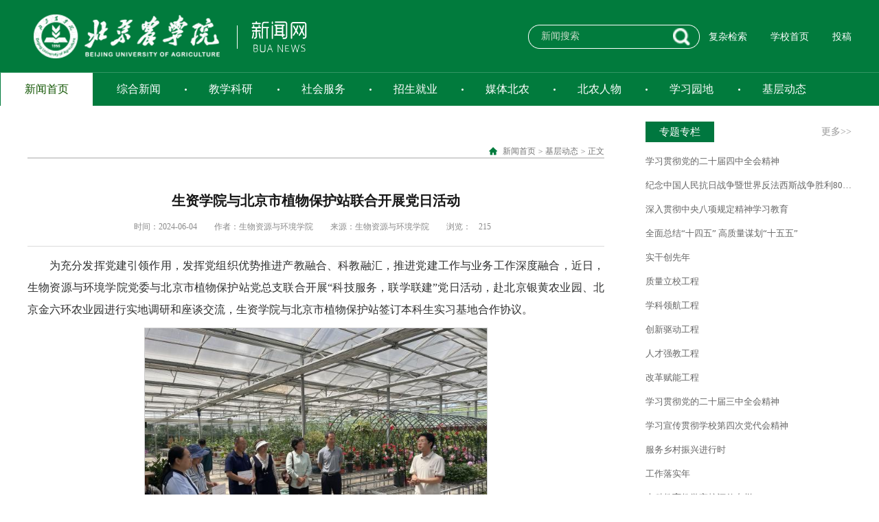

--- FILE ---
content_type: text/html
request_url: https://news.bua.edu.cn/info/1461/36583.htm
body_size: 7768
content:
<!DOCTYPE html>
<html lang="zh-CN"><head><title>生资学院与北京市植物保护站联合开展党日活动-欢迎访问北京农学院学校新闻网</title><META Name="keywords" Content="欢迎访问北京农学院学校新闻网,基层动态,学院,北京市,北京,植物保护,植物,保护,联合,开展,活动" />
<META Name="description" Content="为充分发挥党建引领作用，发挥党组织优势推进产教融合、科教融汇，推进党建工作与业务工作深度融合，近日，生物资源与环境学院党委与北京市植物保护站党总支联合开展“科技服务，联学联建”党日活动，赴北京银黄农业园、北京金六环农业园进行实地调研和座谈交流，生资学院与北京市植物保护站签订本科生实习基地合作协议。在北京银黄农业园，双方共同调研了番茄优质高产创建及绿色防控技术和设施蔬菜智慧植保技术示范应用情况。..." />





<meta charset="utf-8">
<meta content="IE=edge, chrome=1" http-equiv="X-UA-Compatible">
<meta name="renderer" content="webkit">
<meta name="viewport" content="width=device-width, initial-scale=1.0">
<meta name="format-detection" content="telephone=no">
<meta name="description" content=""><link rel="stylesheet" href="../../css/cui.css"><link rel="stylesheet" href="../../css/lib.css"><link rel="stylesheet" href="../../css/style.css"><link rel="stylesheet" href="../../css/rel-style.css">

</link><!--Announced by Visual SiteBuilder 9-->
<link rel="stylesheet" type="text/css" href="../../_sitegray/_sitegray_d.css" />
<script language="javascript" src="../../_sitegray/_sitegray.js"></script>
<!-- CustomerNO:77656262657232307e7847545350564203070000 -->
<link rel="stylesheet" type="text/css" href="../../content.vsb.css" />
<script type="text/javascript" src="/system/resource/js/counter.js"></script>
<script type="text/javascript">_jsq_(1461,'/content.jsp',36583,1486124484)</script>
</head>
<body><!-- 头部 -->
<div class="header">
<div class="hd-top">
<div class="wp">
<div class="logo"><a href="#">
<!-- 网站logo图片地址请在本组件"内容配置-网站logo"处填写 -->
<a href="../../index.htm" title="新闻网"><img src="../../images/logo1207.png" width="407" height="69" border="0" alt="新闻网" title="新闻网"></a></a></div>
<div class="hd-top-r">
<div class="so"><script type="text/javascript">
    function _nl_ys_check(){
        
        var keyword = document.getElementById('showkeycode204705').value;
        if(keyword==null||keyword==""){
            alert("请输入你要检索的内容！");
            return false;
        }
        if(window.toFF==1)
        {
            document.getElementById("lucenenewssearchkey204705").value = Simplized(keyword );
        }else
        {
            document.getElementById("lucenenewssearchkey204705").value = keyword;            
        }
        var  base64 = new Base64();
        document.getElementById("lucenenewssearchkey204705").value = base64.encode(document.getElementById("lucenenewssearchkey204705").value);
        new VsbFormFunc().disableAutoEnable(document.getElementById("showkeycode204705"));
        return true;
    } 
</script>
<form action="../../ssjg.jsp?wbtreeid=1461" method="post" id="au1a" name="au1a" onsubmit="return _nl_ys_check()" style="display: inline">
 <input type="hidden" id="lucenenewssearchkey204705" name="lucenenewssearchkey" value=""><input type="hidden" id="_lucenesearchtype204705" name="_lucenesearchtype" value="1"><input type="hidden" id="searchScope204705" name="searchScope" value="0">

 <input name="showkeycode" id="showkeycode204705" type="text" placeholder="新闻搜索">
                            <input type="image" value="" src="../../images/i-so.png" style=" display: block;width: 25px;height: 25px;    position: absolute;right: 14px;top: 5px;    cursor: pointer;    border: none;    -webkit-background-size: auto 17px;    background-size: auto 17px;">





</form><script language="javascript" src="/system/resource/js/base64.js"></script><script language="javascript" src="/system/resource/js/formfunc.js"></script>
</div><script language="javascript" src="/system/resource/js/dynclicks.js"></script><script language="javascript" src="/system/resource/js/openlink.js"></script>        
 <a href="../../fzjs.jsp?urltype=tree.TreeTempUrl&amp;wbtreeid=1061" onclick="_addDynClicks(&#34;wburl&#34;, 1486124484, 51377)" target="_blank">复杂检索</a>

                    <a href="https://www.bua.edu.cn/" onclick="_addDynClicks(&#34;wburl&#34;, 1486124484, 38315)" target="_blank" style="margin-left:30px;">学校首页</a>

                    <a href="../../tougao.jsp?urltype=tree.TreeTempUrl&amp;wbtreeid=1081" onclick="_addDynClicks(&#34;wburl&#34;, 1486124484, 38316)" target="_blank" style="margin-left:30px;">投稿</a>
</div><span class="menuBtn"></span></div></div>
<div class="wp wp-m">
<div class="nav">  <ul class="fix">

                    <li class="li-first on">
                        <a class="v1" href="../../index.htm" target="_blank">新闻首页</a>
                    </li>

                   


                    <li>
                        <a class="v1" href="../../zhxw1.htm" target="_blank">综合新闻</a>
                    </li>

                   


                    <li>
                        <a class="v1" href="../../jxky1.htm" target="_blank">教学科研</a>
                    </li>

                   


                    <li>
                        <a class="v1" href="../../shfw.htm" target="_blank">社会服务</a>
                    </li>

                   


                    <li>
                        <a class="v1" href="../../zsjy1.htm" target="_blank">招生就业</a>
                    </li>

                   


                    <li>
                        <a class="v1" href="../../mtbn1.htm" target="_blank">媒体北农</a>
                    </li>

                   


                    <li>
                        <a class="v1" href="../../bnrw1.htm" target="_blank">北农人物</a>
                    </li>

                   


                    <li>
                        <a class="v1" href="../../xxyd.htm" target="_blank">学习园地</a>
                    </li>

                   


                    <li class="li-last">
                        <a class="v1" href="../../jcdt.htm" target="_blank">基层动态</a>
                    </li>

                   

                </ul>
<div class="link">
<a href="../../fzjs.jsp?urltype=tree.TreeTempUrl&amp;wbtreeid=1061" onclick="_addDynClicks(&#34;wburl&#34;, 1486124484, 51377)" target="_blank" style="width:33.33%;text-align:center">复杂检索</a>


<a href="https://www.bua.edu.cn/" onclick="_addDynClicks(&#34;wburl&#34;, 1486124484, 38315)" target="_blank" style="width:33.33%;text-align:center">学校首页</a>


<a href="../../tougao.jsp?urltype=tree.TreeTempUrl&amp;wbtreeid=1081" onclick="_addDynClicks(&#34;wburl&#34;, 1486124484, 38316)" target="_blank" style="width:33.33%;text-align:center">投稿</a>

</div>
<div class="so">





<form action="../../jcdt.htm" method="post" name="a229262a" onsubmit="return subsearchdataa229262a()" style="display: inline;">
  <input type="hidden" name="Find" value="find"><input type="hidden" name="entrymode" value="1"><input type="hidden" id="INTEXT2" name="INTEXT2" value=""><input type="hidden" name="news_search_code">





       <span id="intextspana229262a"></span>
       <iframe id="intextframea229262a" src="about:blank" scrolling="no" frameborder="0" style="position:absolute;top:0px;left:0px;display:none;"></iframe>
       <input size="12" name="INTEXT" placeholder="新闻搜索" style="background: none; border: currentColor; border-image: none; width: 230px; height: 36px; color: rgb(255, 255, 255);">
  
 
                    <input type="submit" name="FindButton" value="" />






</form>
<script>
String.prototype.trim　= function()       
{              
    var t = this.replace(/(^\s*)|(\s*$)/g, "");     
    return t.replace(/(^　*)|(　*$)/g, "");     
}
function subsearchdataa229262a()
{ 
    if(document.a229262a.INTEXT.value.trim()=="")
    {
         alert("请输入查询关键字！");
         return false;
    }
    if(checkDataa229262a(document.a229262a))
    {
       return true;  
    }
    return false;
}       
</script>

    <script language="JavaScript" src="../../_dwr/engine.js"></script>
    <script language="JavaScript" src="../../_dwr/util.js"></script>
    <script language="JavaScript" src="../../_dwr/interface/NewsSearchDWR.js"></script>
    <script language="JavaScript" src="/system/resource/js/vsb_news_search.js"></script>
    <script language="JavaScript" src="/system/resource/js/vsb_news_search_entry.js"></script>    
    <script language="JavaScript" src="/system/resource/js/language.js"></script>
    <script language="JavaScript" src="/system/resource/js/base64.js"></script>
    <script language="JavaScript" src="/system/resource/js/formfunc.js"></script>    
    <script>    
    news_searcha229262a = new vsb_news_search();
    news_searcha229262a.isShowCode=false;
    news_searcha229262a.tooltipid = 'tooltipa229262a';
    news_searcha229262a.apptag = 'intextspana229262a';
    news_searcha229262a.frametag = 'intextframea229262a';
    news_search_entrya229262a = new vsb_news_search_entry();
    news_search_entrya229262a.formname = "a229262a";
    news_search_entrya229262a.news_search_obj = news_searcha229262a; 
    news_search_entrya229262a.querytxtsize = 155
    news_search_entrya229262a.yzmts ="您的查询过于频繁，请输入验证码后继续查询";
    news_search_entrya229262a.qdstyle ="";
    news_search_entrya229262a.qdname = "确定";
    news_search_entrya229262a.qxstyle = "";
    news_search_entrya229262a.qxname = "取消";
    news_search_entrya229262a.showstr='请输入查询验证码！';    
    function checkDataa229262a(formname)
    {    
        return news_search_entrya229262a.checkdata(formname)   
    }
    </script>
 
</div></div></div></div><!-- 头部 end-->

 <div style="display: none;"></div>
<div class="main">
<div class="row-2g">
<div class="wp">
<div class="col-l main_box">
<div class="m-cong1">
<div class="m-txtg1">
<h3></h3>
<div class="cur">
                        <a class="home" href="../../index.htm">新闻首页</a>
                <em> > </em>
                <a href="../../jcdt.htm">基层动态</a>
                <em> > </em>
                正文
</div></div>
<div class="m-txtg2">
<script language="javascript" src="../../_dwr/interface/NewsvoteDWR.js"></script><script language="javascript" src="../../_dwr/engine.js"></script><script language="javascript" src="/system/resource/js/news/newscontent.js"></script><script type="text/javascript">NewsvoteDWR.getNewsLinkUrl(36583,'1486124484','vsb',newsSkip);function newsSkip(data){if(data != ""){window.location.href = data;}}</script><LINK href="/system/resource/js/photoswipe/3.0.5.1/photoswipe.css" type="text/css" rel="stylesheet"><script language="javascript" src="/system/resource/js/photoswipe/3.0.5.1/klass.min.js"></script><LINK href="/system/resource/style/component/news/content/format2.css" type="text/css" rel="stylesheet"><script language="javascript" src="/system/resource/js/ajax.js"></script><form name="_newscontent_fromname"><script language="javascript" src="/system/resource/js/jquery/jquery-latest.min.js"></script>
   <div class="top">
    <h3 style="padding-bottom:10px; font-size:16px;"></h3>
    <h1 style="margin-bottom:5px;">生资学院与北京市植物保护站联合开展党日活动</h1>
    <h2 style="padding-bottom:10px; font-size:16px;"></h2>

     <div class="info">
                                    <span>时间：2024-06-04</span>
                                  <span>作者：生物资源与环境学院</span>
                                    <span>来源：生物资源与环境学院
    </span>
                                    <span>浏览：<script>_showDynClicks("wbnews", 1486124484, 36583)</script></span>
                                </div>
 </div>
    <div id="vsb_content_2" class="con"><div class="v_news_content">
<p class="vsbcontent_start">为充分发挥党建引领作用，发挥党组织优势推进产教融合、科教融汇，推进党建工作与业务工作深度融合，近日，生物资源与环境学院党委与北京市植物保护站党总支联合开展“科技服务，联学联建”党日活动，赴北京银黄农业园、北京金六环农业园进行实地调研和座谈交流，生资学院与北京市植物保护站签订本科生实习基地合作协议。</p>
<p style="text-align: center"><img onclick="imgShow(this)" src="/__local/3/F5/99/935F3DF85040830170A9CAC1090_B084FE2D_82CC5.png" width="500" vsbhref="vurl" vurl="/_vsl/3F599935F3DF85040830170A9CAC1090/B084FE2D/82CC5" vheight="" vwidth="500" orisrc="/__local/3/F5/99/935F3DF85040830170A9CAC1090_B084FE2D_82CC5.png" class="img_vsb_content"></p>
<p style="text-align: center"><img onclick="imgShow(this)" src="/__local/8/BD/26/3BC450295F2BA93C33F6DFF9D3E_573BB884_7811A.png" width="500" vsbhref="vurl" vurl="/_vsl/8BD263BC450295F2BA93C33F6DFF9D3E/573BB884/7811A" vheight="" vwidth="500" orisrc="/__local/8/BD/26/3BC450295F2BA93C33F6DFF9D3E_573BB884_7811A.png" class="img_vsb_content"></p>
<p class="vsbcontent_end">在北京银黄农业园，双方共同调研了番茄优质高产创建及绿色防控技术和设施蔬菜智慧植保技术示范应用情况。在北京金六环农业园，参观了现代化连栋温室，围绕党建工作及深度合作进行了座谈交流。生物与资源环境学院党委书记袁中立介绍了学院基本情况及党建工作特色与成效；党委副书记、院长尚巧霞介绍了学院与北京市植物保护站长期以来的合作情况；赵晓燕、陈艳两位老师分别介绍了学院植物健康研究院和在北京金六环农业园建立科技小院的相关工作。北京市植物保护站党总支书记、站长张加勇介绍了植保站的党建工作，希望与生资学院进一步开展深度合作，共同保障首都农业生产安全，助力全面推进乡村振兴。</p>
</div></div><div id="div_vote_id"></div>
    

</form>


<div id="outerdiv" style="position:fixed;top:0;left:0;background:rgba(0,0,0,0.7);z-index:2;width:100%;height:100%;display:none;">
    <div id="innerdiv" style="position:absolute;">
        <img id="bigimg" src="" style="border:5px solid #fff;" />
    </div>
</div>
<script>
    /**点击放大图片**/
    function imgShow(obj) {
        //图片路径
        var src = obj.src; //获取当前点击的pimg元素中的src属性
        $("#bigimg").attr("src", src); //设置#bigimg元素的src属性
        $("#bigimg").attr("src", src).load(function() {
            var windowW = $(window).width(); //获取当前窗口宽度
            var windowH = $(window).height(); //获取当前窗口高度
            var realWidth = this.width //获取图片真实宽度
            var realHeight = this.height; //获取图片真实高度
            var imgWidth, imgHeight;
            var scale = 0.8; //缩放尺寸，当图片真实宽度和高度大于窗口宽度和高度时进行缩放
            if (realHeight > windowH * scale) { //判断图片高度
                imgHeight = windowH * scale; //如大于窗口高度，图片高度进行缩放
                imgWidth = imgHeight / realHeight * realWidth; //等比例缩放宽度
                if (imgWidth > windowW * scale) { //如宽度扔大于窗口宽度
                    imgWidth = windowW * scale; //再对宽度进行缩放
                }
            } else if (realWidth > windowW * scale) { //如图片高度合适，判断图片宽度
                imgWidth = windowW * scale; //如大于窗口宽度，图片宽度进行缩放
                imgHeight = imgWidth / realWidth * realHeight; //等比例缩放高度
            } else { //如果图片真实高度和宽度都符合要求，高宽不变
                imgWidth = realWidth;
                imgHeight = realHeight;
            }
            $("#bigimg").css("width", imgWidth); //以最终的宽度对图片缩放
            var w = (windowW - imgWidth) / 2; //计算图片与窗口左边距
            var h = (windowH - imgHeight) / 2; //计算图片与窗口上边距
            $("#innerdiv").css({
                "top": h,
                "left": w
            }); //设置#innerdiv的top和left属性
            $("#outerdiv").fadeIn("fast"); //淡入显示#outerdiv及.pimg
        });
        $("#outerdiv").click(function() { //再次点击淡出消失弹出层
            $(this).fadeOut("fast");
            data = [];
        });
    }
</script></div></div></div>
<div class="cor-r subPage_aside">
<div class="hot_news news_box"><div class="hot_head"><span>专题专栏</span> <a href="../../rdzt.htm">更多&gt;&gt;</a> </div>
<div class="clear"></div>
<ul>

   <li>
   
   <a href="../../rdzt/xxgcddesjszqhjs1.htm" target="_blank">学习贯彻党的二十届四中全会精神</a></li>

   <li>
   
   <a href="../../rdzt/jnzgrmkrzzjsjffxszzsl80zn.htm" target="_blank">纪念中国人民抗日战争暨世界反法西斯战争胜利80周年</a></li>

   <li>
   
   <a href="../../rdzt/srgczybxgdjsxxjy.htm" target="_blank">深入贯彻中央八项规定精神学习教育</a></li>

   <li>
   
   <a href="../../rdzt/qmzj_ssw__gzlmh_sww_.htm" target="_blank">全面总结“十四五” 高质量谋划“十五五”</a></li>

   <li>
   
   <a href="../../rdzt/sgcxn_.htm" target="_blank">实干创先年 </a></li>

   <li>
   
   <a href="../../rdzt/zllxgc.htm" target="_blank">质量立校工程</a></li>

   <li>
   
   <a href="../../rdzt/xklhgc.htm" target="_blank">学科领航工程</a></li>

   <li>
   
   <a href="../../rdzt/cxqdgc.htm" target="_blank">创新驱动工程</a></li>

   <li>
   
   <a href="../../rdzt/rcqjgc.htm" target="_blank">人才强教工程</a></li>

   <li>
   
   <a href="../../rdzt/ggfngc.htm" target="_blank">改革赋能工程</a></li>

   <li>
   
   <a href="../../rdzt/xxgcddesjszqhjs.htm" target="_blank">学习贯彻党的二十届三中全会精神</a></li>

   <li>
   
   <a href="https://www.bua.edu.cn/dscddh/" target="_blank">学习宣传贯彻学校第四次党代会精神</a></li>

   <li>
   
   <a href="../../rdzt/xqddesfwxczxjxs.htm" target="_blank">服务乡村振兴进行时</a></li>

   <li>
   
   <a href="../../rdzt/gzlsn.htm" target="_blank">工作落实年</a></li>

   <li>
   
   <a href="../../rdzt/bkjyjxshpgzl.htm" target="_blank">本科教育教学审核评估专栏</a></li>

   <li>
   
   <a href="https://www.bua.edu.cn/esdzt/" target="_blank">喜庆二十大 奋进新征程</a></li>

   <li>
   
   <a href="../../rdzt/djxxjy.htm" target="_blank">党纪学习教育</a></li>

   <li>
   
   <a href="../../rdzt/hyxtx_2024kxj.htm" target="_blank">欢迎新同学—2024开学季</a></li>
</ul></div>
<div class="active_news news_box">
<div class="hot_head"><span>最新动态</span> </div>
<div class="clear"></div><ul>
   
           <li>
              <div class="date">
                       <p class="day">28</p>
                        <p class="time">2025.10</p>
              </div>
       <a href="../1531/45240.htm" target="_blank" title="习近平：关于《中共中央关于制定国民经济和社会发展第十五个五年规划的建议》的说明" target="_blank">习近平：关于《中共中央关于制定国民经济和社会发...</a>
  </li>
   
           <li>
              <div class="date">
                       <p class="day">28</p>
                        <p class="time">2025.10</p>
              </div>
       <a href="../1531/45241.htm" target="_blank" title="【转载】中共中央关于制定国民经济和社会发展第十五个五年规划的建议" target="_blank">【转载】中共中央关于制定国民经济和社会发展第十...</a>
  </li>
   
           <li>
              <div class="date">
                       <p class="day">03</p>
                        <p class="time">2025.09</p>
              </div>
       <a href="../1522/44148.htm" target="_blank" title="习近平：在纪念中国人民抗日战争暨世界反法西斯战争胜利80周年大会上的讲话" target="_blank">习近平：在纪念中国人民抗日战争暨世界反法西斯战...</a>
  </li>
   
           <li>
              <div class="date">
                       <p class="day">21</p>
                        <p class="time">2026.01</p>
              </div>
       <a href="../1552/60519.htm" target="_blank" title="学校开展“十五五”发展规划专题调研 科学谋划高质量发展新蓝图" target="_blank">学校开展“十五五”发展规划专题调研 科学谋划高质...</a>
  </li>
   
           <li>
              <div class="date">
                       <p class="day">21</p>
                        <p class="time">2026.01</p>
              </div>
       <a href="http://hqjjc.bua.edu.cn/info/1087/3213.htm" target="_blank" title="后勤基建处分工会组织召开2025年度二级教代会" target="_blank">后勤基建处分工会组织召开2025年度二级教代会</a>
  </li>
   
           <li>
              <div class="date">
                       <p class="day">21</p>
                        <p class="time">2026.01</p>
              </div>
       <a href="http://dkxy.bua.edu.cn/info/1200/10636.htm" target="_blank" title="暖心动科|致开启寒假之旅的小伙伴们" target="_blank">暖心动科|致开启寒假之旅的小伙伴们</a>
  </li>
   
           <li>
              <div class="date">
                       <p class="day">21</p>
                        <p class="time">2026.01</p>
              </div>
       <a href="http://jgxy.bua.edu.cn/info/1045/6435.htm" target="_blank" title="经济管理学院党委召开2025年度民主生活会前专题学习会" target="_blank">经济管理学院党委召开2025年度民主生活会前专题学...</a>
  </li>
   
           <li>
              <div class="date">
                       <p class="day">21</p>
                        <p class="time">2026.01</p>
              </div>
       <a href="53551.htm" target="_blank" title="北京北农企业管理有限公司完成所属企业2025年度经营管理与绩效考核工作" target="_blank">北京北农企业管理有限公司完成所属企业2025年度经...</a>
  </li>
   
           <li>
              <div class="date">
                       <p class="day">20</p>
                        <p class="time">2026.01</p>
              </div>
       <a href="../1011/53545.htm" target="_blank" title="团结奋进 实干创先 北京农学院2025年“十大新闻”发布" target="_blank">团结奋进 实干创先 北京农学院2025年“十大新闻”...</a>
  </li>
   
           <li>
              <div class="date">
                       <p class="day">20</p>
                        <p class="time">2026.01</p>
              </div>
       <a href="../1552/60517.htm" target="_blank" title="团结奋进 实干创先 北京农学院2025年“十大新闻”发布" target="_blank">团结奋进 实干创先 北京农学院2025年“十大新闻”...</a>
  </li>
</ul><script>_showDynClickBatch(['dynclicks_u10_45240','dynclicks_u10_45241','dynclicks_u10_44148','dynclicks_u10_60519','dynclicks_u10_60513','dynclicks_u10_60512','dynclicks_u10_53552','dynclicks_u10_53551','dynclicks_u10_53545','dynclicks_u10_60517'],[45240,45241,44148,60519,60513,60512,53552,53551,53545,60517],"wbnews", 1486124484)</script>
</div>
<div class="rank_news active_news">
<div class="hot_head"><span>热点排行</span> </div>
<div class="clear"></div><ul class="hot_ranks_list">

   
          <li>
                                <div class="num pos1">1</div>
                              <a href="../1002/53541.htm" target="_blank" title="团结奋进 实干创先 北京农学院2025年“十大新闻”发布" target="_blank">团结奋进 实干创先 北京农学院2025年“十大新闻”...</a>  
            </li>

   
          <li>
                                <div class="num pos2">2</div>
                              <a href="../1002/47480.htm" target="_blank" title="党委常委会召开会议 学习习近平总书记关于全面从严治党重要论述 研究相关贯彻措施" target="_blank">党委常委会召开会议 学习习近平总书记关于全面从严...</a>  
            </li>

   
          <li>
                                <div class="num pos3">3</div>
                              <a href="../1002/53543.htm" target="_blank" title="汲取榜样力量 凝聚育人合力 全国“高校最美辅导员”走进我校" target="_blank">汲取榜样力量 凝聚育人合力 全国“高校最美辅导员...</a>  
            </li>

   
          <li>
                                <div class="num pos4">4</div>
                              <a href="../1002/53542.htm" target="_blank" title="聚力就业攻坚 同绘发展蓝图 学校召开2025年就业工作总结暨2026年就业工作部署会" target="_blank">聚力就业攻坚 同绘发展蓝图 学校召开2025年就业工...</a>  
            </li>

   
          <li>
                                <div class="num pos5">5</div>
                              <a href="../1002/46643.htm" target="_blank" title="我校研究成果荣获2025年度北京园林学会科技进步奖二等奖" target="_blank">我校研究成果荣获2025年度北京园林学会科技进步奖...</a>  
            </li>
</ul><script>_showDynClickBatch(['dynclicks_u11_53541','dynclicks_u11_47480','dynclicks_u11_53543','dynclicks_u11_53542','dynclicks_u11_46643'],[53541,47480,53543,53542,46643],"wbnews", 1486124484)</script>
</div></div></div></div></div><!-- 底部 -->
<div class="footer">
<div class="wp">
<div class="copy"><!-- 版权内容请在本组件"内容配置-版权"处填写 -->
<p>北京市昌平区回龙观镇北农路7号&nbsp;邮编：102206&nbsp;京公网安备110402430101</p><p>Copyright&nbsp;©&nbsp;2013&nbsp;Beijing&nbsp;University&nbsp;of&nbsp;Agriculture&nbsp;北京农学院</p></div>
<div class="f-link">
<ul><li class="first">

                        <a href="../../index.htm" class="v1" onclick="_addDynClicks(&#34;wburl&#34;, 1486124484, 38317)" target="_blank">网站首页</a>
                    </li>


<li><a class="v1" href="javascript:void(0);">新媒体链接</a>     <div class="qr">
                            <div class="er">
                                <img src="../../images/weibo.png" alt="">
                                <p>北农官方微博</p>
                            </div>
                            
                            <div class="er">
                                <img src="../../images/weixin.jpg" alt="">
                                <p>北农官方微信</p>
                            </div>
                            
                        </div><li>
                        <a href="javascript:void(0);" class="v1">友站链接</a>
                        <dl>

                            <dd><a href="http://www.moe.gov.cn/" onclick="_addDynClicks(&#34;wburl&#34;, 1486124484, 38318)" target="_blank">国家教育部</a></dd>
                            
                        </dl>
                    </li></li></ul></div></div></div><!-- 底部 end--><script src="../../js/jquery.js"></script><script src="../../js/lib.js"></script>


<script>window._bd_share_config={"common":{"bdSnsKey":{},"bdText":"","bdMini":"2","bdMiniList":false,"bdPic":"","bdStyle":"0","bdSize":"24"},"slide":{"type":"slide","bdImg":"0","bdPos":"left","bdTop":"250"}};with(document)0[(getElementsByTagName('head')[0]||body).appendChild(createElement('script')).src='http://bdimg.share.baidu.com/static/api/js/share.js?v=89860593.js?cdnversion='+~(-new Date()/36e5)];</script>
</body></html>


--- FILE ---
content_type: text/css
request_url: https://news.bua.edu.cn/css/lib.css
body_size: 1918
content:
/*-----------------[初始化]--------------*/
body{color: #333;font-size: 12px;font-family:"微软雅黑","Microsoft Yahei";
    background-color: #fff;}
a{color: #444;}
a:hover{color: #1b8000;}
img,.ani{
    max-width: 100%;
    -webkit-backface-visibility: hidden;
    -moz-backface-visibility: hidden;
    -ms-backface-visibility: hidden;
    backface-visibility: hidden;
}
input,textarea,select{font-size: 12px;color: #444;font-family:"微软雅黑","Microsoft Yahei";}
input[type='submit'],input[type='reset'],input[type='button'],select{
	-webkit-appearance: none;
	-moz-appearance: none;
	appearance: none;
}


/*布局*/
.wp{max-width: 1200px;width: 100%;margin: 0 auto;}
.h50{height: 50px;clear: both;overflow: hidden;}
.h100{height: 100px;clear: both;overflow: hidden;}

*{
    outline: none;
    -webkit-box-sizing: border-box;
    -moz-box-sizing: border-box;   
    box-sizing: border-box;
}

/*标题*/

/*按钮*/

/*颜色*/


/*******************************
	-------[=头部]-------
********************************/
.header{
    *zoom:1;position: relative;
    background-color: #017b3d;
}
.header:after,.header:before{display:block; content:"clear"; height:0; clear:both; overflow:hidden; visibility:hidden; }
.header .hd-top{
    overflow: hidden;
    padding-top: 19px;
    padding-bottom: 18px;
    background: url(../images/hd-bor.png) no-repeat left bottom;
}
.header .hd-top-r{
    float: right;padding-top: 17px;
    font-size: 14px;color: #fff;line-height: 35px;
}
.header .hd-top-r a{color: inherit;}
.header .hd-top-r a:hover{text-decoration: underline;}

.logo{
    display: block;float: left;
}
.logo img{
    display: inline-block;vertical-align: middle;
}
.hd-top-r .so{
    display: inline-block;vertical-align: top;
    width: 250px;height: 35px;
    border:0;
    background: url(../images/search-bor.png) no-repeat left top;
    position: relative;
    padding: 0 43px 0 19px;margin-right: 9px;
}
.hd-top-r .so input[type="text"]{
    display: block;width: 100%;height: 33px;
    background: none;border: none;
    font-size: 14px;color: #cfddcc;line-height: 33px;
}
.hd-top-r .so input[type="text"]::-webkit-input-placeholder {
    color: #cfddcc;font-size: 14px;
}
.hd-top-r .so input[type="text"]:-moz-placeholder {
    color: #cfddcc;font-size: 14px;
}
.hd-top-r .so input[type="text"]:-ms-input-placeholder {
    color: #cfddcc;font-size: 14px;
}

.hd-top-r .so input[type="submit"]{
    display: block;width: 35px;height: 35px;
    position: absolute;right: 8px;top: -1px;
    cursor: pointer;
    border: none;
    background:  url(../images/i-so.png) center center no-repeat;
    -webkit-background-size: auto 17px;
    background-size: auto 17px;
}




/*******************************
	-------[=导航]-------
********************************/
.header .wp{position: relative;}
.header .hd-top .wp{position: static;}
.nav{height: 48px;margin: 0 -39px;*zoom:1;}
.nav:after,.nav:before{display:block; content:"clear"; height:0; clear:both; overflow:hidden; visibility:hidden; }
.nav li{float: left;width: 10.5%;position: relative;background-position: left center;background-repeat: no-repeat;background-image: url(../images/icon8.png);}
.nav .li-last{margin-right: 0;}
.nav .li-first{margin-right: 0;background: none;}
.nav .v1{display: block;text-align: center;font-size: 16px;color: #fff;line-height: 48px;overflow: hidden;-ms-text-overflow: ellipsis;text-overflow: ellipsis;white-space: nowrap;}
.nav li dl{position: absolute;top: 100%;left: 50%;z-index: 2;width: 100%;padding-top: 2px;display: none;margin-left: -71px;}
.nav li dd{background-color: #e1f2ea;height: 45px;line-height: 45px;}
.nav li dd a{display: block;font-size: 16px;color:#105401;text-align: center;}
.nav li dd:hover a{background-color: #3a7430;color:#fff;}
.nav .li-last .v1{background: none;}
.nav li:hover,.nav li.on{background-color: #fff;}
.nav li.not{background-image: none;}
.nav li:hover .v1,.nav li.on .v1{color:#105401;}
.nav li:hover dl{display: block;}
.nav .so,.nav .link{display: none;}

/* 手机导航 */
.menuBtn{position: absolute;z-index: 9;display: none;float: right;
    top: 7px;
    right: 1%;
    width: 40px;height: 40px;padding: 7px;cursor: pointer;
    transition: .3s;
    -ms-transition: .3s;
    -moz-transition: .3s;
    -webkit-transition: .3s;
    -o-transition: .3s;
}
.menuBtn b{display: block;height: 3px;background-color: #fff;
    margin: 3px 0 5px;border-radius: 2px;
    transition: .3s;
    -ms-transition: .3s;
    -moz-transition: .3s;
    -webkit-transition: .3s;
    -o-transition: .3s;
}
.menuBtn.open{}
.menuBtn.open b{display: none;margin: 0;position: absolute;left: 5px;top: 50%;width: 25px;}
.menuBtn.open b:first-child{display: block;
    transform:rotate(45deg);
    -webkit-transform:rotate(45deg);
    -o-transform:rotate(45deg);
    -ms-transform:rotate(45deg);
}
.menuBtn.open b:last-child{display: block;
    transform:rotate(-45deg);
    -webkit-transform:rotate(-45deg);
    -o-transform:rotate(-45deg);
    -ms-transform:rotate(-45deg);
}
/*******************************
	-------[=banner]-------
********************************/
.banner{overflow: hidden;position: relative;}
.banner .pic{
    position: relative;padding-top: 26%;
    height: 0;
    background-position: center;
    background-repeat: no-repeat;
    -webkit-background-size: cover;
    background-size: cover;
}

/*******************************
	-------[=底部]-------
********************************/
.footer{
    position: relative;
    z-index: 9;
    padding: 54px 0 52px;
    *zoom:1;
    background: #093001;
    background: url(../images/bg.jpg) no-repeat center center;
}
.footer:after,.footer:before{display:block; content:"clear"; height:0; clear:both; overflow:hidden; visibility:hidden; }
.footer .copy{
    float: left;width: 760px;
    font-size: 14px;color: #fff;line-height: 26px;
}
.footer .f-link{
    float: right;
    font-size: 20px;color: #fff;line-height: 26px;
    padding-top: 13px;
}
.footer .f-link li{
    display: block;float: left;
    color: inherit;position: relative;
    padding-left: 20px;margin-left: 28px;
    background: url(../images/icon1.png) no-repeat left center;
}
.footer .f-link li.first{background: none;}
.footer .f-link li .v1{color: #fff;}
.footer .f-link li .v1:hover{
    text-decoration: underline;
}
.f-link dl{position: absolute;left: 0;bottom: 100%;text-align: center;
    background-color: #fff;padding: 8px;width: 130px;display: none;
    box-shadow: 0px 0px 5px rgba(0,0,0,.3);
}
.f-link dd a{font-size: 14px;}
.f-link .qr{position: absolute;bottom: 100%;left:50%;width: 232px;margin-left: -116px;padding: 0 4px;
    background-color: #fff;box-shadow: 0px 0px 5px rgba(0,0,0,.3);overflow: hidden;display: none;text-align: center;
}
.f-link .er{display: inline-block;width: 99px;text-align: center;padding: 8px 4px 8px;
}
.f-link .er img{width: 91px;height: 91px;display: block;}
.f-link .er p{color: #333;font-size: 14px;}

--- FILE ---
content_type: text/css
request_url: https://news.bua.edu.cn/css/rel-style.css
body_size: 1850
content:
@media only screen and (max-width: 1278px) {
    .nav{margin:0;}
}
@media only screen and (max-width: 1200px) {
    .wp{width: 96%;}
    /*
    -----------------[header]--------------*/
    .nav{margin: 0 -20px;}
    .nav li dl{
        margin-left: 0;
        -webkit-transform: translateX(-50%);
        -ms-transform: translateX(-50%);
        -o-transform: translateX(-50%);
        transform: translateX(-50%);
    }
    /*
    -----------------[footer]--------------*/
    .footer .f-link li{margin-left: 20px;}
    /*
    -----------------[index]--------------*/
    .row-a2 .col-l, .row-a3 .col-l, .row-a1 .col-l{width:64.7%;}
    .row-a2 .col-r, .row-a3 .col-r, .row-a1 .col-r{width: 32.9%;}
    .row-a4 .col-l, .row-a4 .col-r{width: 49%;}
    .row-a3 .col-box{width: 48%;}

    /*内页*/
    .row-2g .col-r{width:76%;}
    .ul-listg2 .txt p{width:auto;}
}

/*Common For Max 960*/
@media only screen and (max-width: 1199px) {
    body{cursor: pointer;}
    .header{height: 50px;position: fixed;z-index: 99;left: 0;right: 0;}
    .header .hd-top{height: 50px;padding: 0;background: none;}
    .logo{height: 50px;line-height: 50px;}
    .logo img{max-height: 85%; max-width: 70%; }
    .menuBtn{display: block;}
    .header .hd-top-r{display: none;}
    .wp-m{width: 100%;}
    .nav-m{height: calc( 100vh - 50px );overflow-y: auto;margin: 0;background-color: #017b3d;}
    .nav-m .so, .nav-m .link{display: block;}
    .nav-m li{text-align: center;float: none;width: auto;background: none;}
    .nav-m a{display: block;line-height: 30px;font-size: 12px;color: #fff;}
    .nav-m .v1{display: block;line-height: 36px;font-size: 14px;color: #fff;}
    .nav-m .link{overflow: hidden;margin-top: 20px;}
    .nav-m .link a{text-align: center;float: left;width: 50%;line-height: 34px;font-size: 14px;color: #fff;}
    .nav-m .link .a1{padding-left: 50px;}
    .nav-m .link .a2{padding-right: 50px;}
    .nav-m .so{
        margin: 10px auto;padding: 0 43px 0 19px;
        width: 90%;height: 38px;position: relative;
        border: 1px solid  #fff;border-radius: 19px;
    }
    .nav-m .so input[type="text"]{
        display: block;width: 100%;height: 36px;
        background: none;border: none;
        font-size: 14px;color: #cfddcc;line-height: 36px;
    }
    .nav-m .so input[type="text"]::-webkit-input-placeholder {
        color: #cfddcc;font-size: 14px;
    }
    .nav-m .so input[type="text"]:-moz-placeholder {
        color: #cfddcc;font-size: 14px;
    }
    .nav-m .so input[type="text"]:-ms-input-placeholder {
        color: #cfddcc;font-size: 14px;
    }

    .nav-m .so input[type="submit"]{
        display: block;width: 35px;height: 35px;
        position: absolute;right: 8px;top: -1px;
        cursor: pointer;
        border: none;
        background:  url(../images/i-so.png) center center no-repeat;
    }
    /*
    -----------------[footer]--------------*/
    .footer{text-align: center;
        -webkit-background-size: cover;
        background-size: cover;
    }
    .footer .copy{float: none;width: auto;}
    .footer .f-link{float: none;width: auto;font-size: 16px;}
    .footer .f-link ul{text-align: center;}
    .footer .f-link li{float: none;width: 100px;margin: 0 3px;padding: 0;display: inline-block;}
    /*
    -----------------[index]--------------*/
    .row-a2 .col-l, .row-a1 .col-l{margin-bottom: 30px;}
    .row-a2 .col-l, .row-a1 .col-l,.row-a2 .col-r, .row-a1 .col-r, .row-a3 .col-l{float: none;width: auto;}
    .m-tit1 ul li{font-size: 18px;margin-right: 13px;padding-left: 15px;}
    .m-txt1 .txt h4{font-size: 16px;}
    .row-a3 .col-r{float: none;width: auto;overflow: hidden;margin-top: 15px;}
    .row-a3 .col-box{width: 48%;}
    .ul-list3 .pic2{margin-bottom: 16px;}
    .row-a4 .col-l{margin-bottom: 30px;}
    .row-a4 .col-l, .row-a4 .col-r{float: none;width: auto;}
    .m-tit1{font-size: 18px;margin-bottom: 15px;}
    .ul-list1 h3 a{font-size: 16px;}
    .ul-txt5 li a,.ul-list2 a{font-size: 14px;}
    .ul-list4,.m-pic2,.m-pic1,.ul-list2,.m-tit1 .more{margin-top: 0;}
    .ul-list1 li.last{margin-right: 0;}

    /*内页*/
    .row-2g .col-r{width:70%;}
    .m-txtg1 h3{padding-top: 0;}
    .m-txtg1 .cur{padding-top: 14px;}
    .ul-listg1{margin:0 -10px -27px;}
    .ul-listg1 .con{margin:0 10px;}

}
/*Common For Max 768*/
@media only screen and (max-width: 959px) {
    /*
    -----------------[header]--------------*/
    /*
    -----------------[footer]--------------*/
    .footer{padding: 20px 0;}
    .footer .copy{width: auto;}
    .m-float{display: none;}
    /*
    -----------------[index]--------------*/
    .ul-list3 .l,.ul-list3 .pic2{margin-bottom: 15px;}
    .ul-list3 .l,.ul-list3 .r{float: none;width: auto;}

    /*内页*/
    .ban{height:244px;}
    .row-2g .col-l{display: none;}
    .row-2g .col-r{float: none;width:auto;}
    .cur{display: none;}
    .m-txtg1 h3{font-size: 18px;line-height: 28px;}
    .ul-listg2{padding:0;padding-bottom: 15px;}
    .ul-listg2 li{padding:15px 0;}
    .ul-listg2 .pic{margin-right: 20px;}
    .ul-listg1.pic1{margin-bottom: -15px;}
    .ul-listg1.pic1 li{margin-bottom: 15px;}


}
/*Common For Max 480*/
@media only screen and (max-width: 767px) {
    /*
    -----------------[footer]--------------*/
    .footer .copy{font-size: 12px;line-height: 18px;}
    .footer .f-link{font-size: 14px;}
    .footer .f-link li{padding-left: 15px;width: auto;}
    /*
    -----------------[index]--------------*/
    .row-a2{padding: 0 0 20px 0;}
    .row-a1,.row-a3{padding-top: 20px;padding-bottom: 20px;}
    .row-a4{padding: 20px 0;}
    .m-txt1{padding-top: 15px;}
    .m-txt1 .pic{float: none;width: auto;}
    .ul-txt1 li{font-size: 14px;line-height: 40px;}
    .ul-txt4 li{font-size: 14px;line-height: 40px;}
    .ul-txt5 li a{font-size: 14px;line-height: 34px;}
    .ul-txt6 li{font-size: 14px;line-height: 34px;}

    /*内页*/
    .ban{height:210px;}
    .row-2g{padding:20px 0;}
    .ul-listg1{padding:15px 0;margin:0 -5px -10px;}
    .ul-listg1 li{width:50%;margin-bottom: 10px;}
    .ul-listg1 .con{margin:0 5px;}
    .ul-listg1 .pic{margin-bottom: 10px;}
    .pages li{display: none;}
    .pages .pages-prev, .pages .pages-next, .pages li.on{display: block;}
    .ul-listg2 .pic{float: none;margin:0 auto 10px;}
    .ul-listg2 h4 a{margin-bottom: 6px;}
    .ul-listg2 .txt p{height:auto;display: block;}
    .ul-listg2 .info{margin-top: 10px;}
    .ul-listg1.pic1{padding-bottom: 15px;}
    .ul-listg3 li{padding-top: 0;}
    .ul-listg3{padding:10px 0 15px;}
    .ul-listg1.video1{padding-bottom: 15px;}
    .ul-listg1.video1{margin-bottom: -15px;}
    .ul-listg1.video1 li{margin-bottom: 15px;}
    .ul-listg1.video1 .pic{margin-bottom: 10px;}
    /*新增加2018.08.28*/
    .m-txtg2{padding-top: 20px;}
    .m-txtg2 .top{padding-bottom: 15px;}
    .m-txtg2 h1{font-size: 18px;line-height: 28px;margin-bottom: 10px;}


}
@media only screen and (max-width: 600px) {
    .ul-list1 li .box{float: none;width: auto;}
    .ul-list1 h3 a,.ul-list1 h5 a{height: auto;}
    .ul-list1 .con{margin-left: 0;padding: 10px 0;}
    .ul-list1 li{margin-left: 0;}
    .row-a3 .col-box{float: none;width: auto;margin-bottom: 15px;}
    .m-pic1{margin-bottom: 5px;}
    .row-a3 .col-r{margin-top: 0;}
    .ul-list4{margin-left: 0;}
    .ul-list4 li{float: none;width: auto;margin-bottom: 15px;}
    .ul-list4 .con{margin-left: 0;}
    .row-a4 .col-l{margin-bottom: 0;}
}
/*Common For Max 320*/
@media only screen and (max-width: 479px) {
    /*
    -----------------[footer]--------------*/
    .f-link dl{left: -26px;}
    /*
    -----------------[index]--------------*/
    .m-txt2 .pic{float: none;width: auto;}
    .m-txt2 .txt{padding: 15px 10px;}
    .ul-txt3 li{width: 47%;}

    /*内页*/
    .ul-listg2 .info span{float: none;}
    .ul-listg2 .more{float: none;display: block;text-align: center;}
    .ul-listg1.video1 .pic em{width:50px;height: 50px;}

    
}

--- FILE ---
content_type: text/css
request_url: https://news.bua.edu.cn/content.vsb.css
body_size: 553
content:
.tpcontent{font-weight: bold; font-size: 11pt; color: #2b2b2b; font-family: 宋体;}
.cytpstyle{font-size: 9pt; color: #2b2b2b; font-family: 宋体;}
.content{margin:auto;text-align:left;line-height:18px;padding:3px 0 0 0;color:#727272;}
.process{width:162px;height:11px;background:#EDEDED;overflow:hidden;float:left;margin-left:26px !important;margin-left:13px;margin-right:10px;}
.process div{width:160px;height:11px;background:url(/system/resource/images/newsvote/bg.gif) repeat-x;border-left:1px solid #000;border-right:1px solid #000;}
.process .style7{border-left-color:#ff0000;border-right-color:#ff0000;background-position:0 -77px;}
.con p{line-height: 2em !important;
margin-bottom: 10px !important;
font-size: 16px !important;padding: 0px !important;
text-align: justify;text-justify: distribute;}
.con p span{line-height: 2em !important;
margin-bottom: 10px !important;
font-size: 16px !important;
padding: 0px !important;}
.con video{width:640px;height:360px;margin:0 auto;display:block;}

 .subPage_aside .rank_news ul li .num.po21 {
    background: #F54545;}

.subPage_aside .rank_news ul li .num.pos2 {
    background: #FF8547;}

.subPage_aside .rank_news ul li .num.pos3 {
    background: #FFAC38;}


--- FILE ---
content_type: application/javascript
request_url: https://news.bua.edu.cn/js/lib.js
body_size: 933
content:
$(document).ready(function($) {
    $('.nav').each(function() {
        var LI = $(this).find('li');
        $(LI).hover(function() {
            $(this).addClass('on').removeClass('not').siblings('li').removeClass('on');
            if($(LI).hasClass('on')){
                $('li.on').next('li').addClass('not');
            }
        }, function() {
            if($(LI).hasClass('not')){
                $(LI).removeClass('not');
            }
        });
        if($(LI).hasClass('on')){
            $('li.on').next('li').addClass('not');
        }
    });
    $('.nav').hover(function() {
        // 空
    }, function() {
        $(this).each(function(index, el) {
            var LI = $(this).find('li');
            var active = $('li.on');
            if($(LI).hasClass('on')){
                $('li.on').next('li').addClass('not');
            }
        });
    });
    $('.f-link a:first').css('background', 'none');

    $('.f-link li').mouseenter(function(){
        $(this).find('.qr').stop().slideDown();
    });
    $('.f-link li').mouseenter(function(){
        $(this).find('dl').stop().slideDown();
    });


    $('.f-link li').mouseleave(function(){
        $(this).find('.qr').stop().slideUp();
    });
    $('.f-link li').mouseleave(function(){
        $(this).find('dl').stop().slideUp();
    });

    // mobile导航
    // $('.menuBtn').click(function(e) {
    //     $(this).toggleClass('open');
    //     var _winw = $(window).width();
    //     var _winh = $(window).height();
    //     if($(this).hasClass('on')){
    //         $(this).removeClass('on');
    //         $('#aside').removeClass('open');
    //         e.stopPropagation();
    //     }else{
    //         $(this).addClass('on');
    //         $('#aside').addClass('open');
    //         e.stopPropagation();
    //     }
    // });
    // $('#aside').click(function(e) {
    //     e.stopPropagation();
    // });
    // $(document).on('click',function(){
    //     $('#aside').removeClass('open');
    //     $('.menuBtn').removeClass('on');
    // });
    $('.menuBtn').append('<b></b><b></b><b></b>');
    $('.menuBtn').click(function(event) {
        $(this).toggleClass('open');
        var _winw = $(window).width();
        var _winh = $(window).height();
        if( $(this).hasClass('open') ){
            $('body').addClass('open');
            if( _winw<=1200 ){
                $('.nav').stop().slideDown();
            }
        }else{
            $('body').removeClass('open');
            if( _winw<=1200 ){
                $('.nav').stop().slideUp();
            }
        }
    });
    $(window).on('resize', function (e) {
        if($(window).width() > 1200) {
            $('.menuBtn').removeClass('open');
            $('.nav').css('display', '');
        }
    });
    function myNav(){
        var _winw = $(window).width();
        if( _winw>=1200 ){
            $('.nav').show().addClass('nav-pc').removeClass('nav-m');
            $('body,.menuBtn').removeClass('open');
        }else{
            $('.nav').hide().addClass('nav-m').removeClass('nav-pc');
        }
    }
    myNav();
    $(window).resize(function(event) {
        myNav();
        $('.menuBtn').removeClass('open');
    });
    $('.nav-pc li').bind('mouseenter',function() {
        $(this).find('.dl-box').stop().slideDown();
        if( $(this).find('.dl-box').length ){
            $(this).addClass('ok');
        }
    });
    $('.nav-pc li').bind('mouseleave',function() {
        $(this).removeClass('ok');
        $(this).find('.dl-box').stop().slideUp();
    });

    $('.nav-m .v1').click(function(){
        $(this).parents(".nav").find(".dl-box").stop().slideUp("fast");
        $(this).parents('.nav').find('li').removeClass('on');
        $(this).parent('li').toggleClass('on');
        if( $(this).siblings('.dl-box').length ){
            $(this).siblings('.dl-box').stop().slideToggle("fast");
            return false;
        }
    });

});